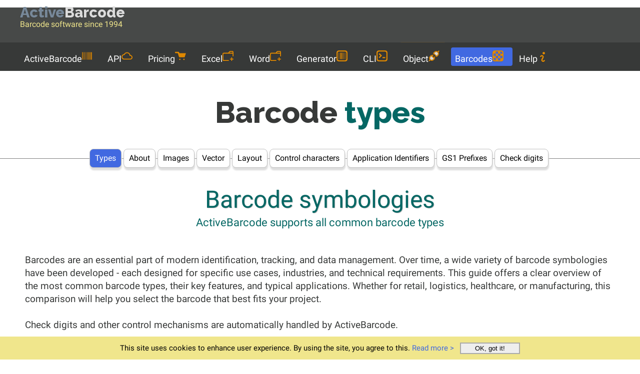

--- FILE ---
content_type: text/html; charset=utf-8
request_url: https://www.activebarcode.com/codes/
body_size: 11610
content:
<!DOCTYPE html>
<!--  Website of ActiveBarcode, Design & content (c) activebarcode.com, unauthorized use is prohibited. Contact the authors. -->
<html lang="en">
<head>
  <meta charset="UTF-8">
    <!-- Google tag (gtag.js) -->
  <script async src="https://www.googletagmanager.com/gtag/js?id=G-K2SLCHEQ9K"></script>
  <script>
    window.dataLayer = window.dataLayer || [];
    function gtag(){dataLayer.push(arguments);}
    gtag('js', new Date());
   
    gtag('config', 'G-K2SLCHEQ9K', { 
      'anonymize_ip': true
    });
  </script>
  
<script>
    function setCookie(key, value, days) {
      var expires = new Date();
      expires.setTime(expires.getTime() + (days * 24 * 60 * 60 * 1000));
      document.cookie = key + '=' + encodeURIComponent(value) + ';path=/' + ';expires=' + expires.toUTCString();
    }
   
    function setCookieWithConsent(key, value, days){
      if (getCookie('CookiesAllowed')==1) {
        setCookie(key, value, days);
      }
    }

    function getCookie(key) {
      var keyValue = document.cookie.match('(^|;) ?' + key + '=([^;]*)(;|$)');
      return keyValue ? decodeURIComponent(keyValue[2]) : null;
    }

    function AcceptCookies() {
      setCookie('CookiesAllowed', 1, 10*365);
      document.getElementById('cookiebanner').remove();
    }

    function setToggler() {
      const toggler = document.querySelector('.toggler'); // Get the checkbox element
      const isChecked = toggler.checked ? 0 : 1; // Check if the checkbox is checked or not
      setCookieWithConsent('TogglerStatus', isChecked, 10*365);
    }

    function loadTogglerStatus() {
      // Check for the 'menu' cookie
      isChecked = getCookie('TogglerStatus');
      if (isChecked == null) {
        isChecked = 1;
      } 
      const toggler = document.querySelector('.toggler'); // Get the checkbox element
      isChecked ^= true; // Toogle status
      toggler.checked = isChecked; // Set the checkbox's checked state
    }

    function onResize() {
      const width = window.innerWidth; // Current window width
      // Check if the width is greater than or equal to 800px
      if (width >= 800) {
        const toggler = document.querySelector('.toggler'); // Get the checkbox element
        if (toggler != null && toggler.checked == 1) {
          toggler.checked = 0; // Set the checkbox's checked state
          setToggler(); // Store in cookie
        }
      }
    }

    window.addEventListener('resize', onResize);

    document.addEventListener('readystatechange', event => { 
      // When HTML/DOM elements are ready
      if (event.target.readyState === "interactive") {   //does same as:  ..addEventListener("DOMContentLoaded"..
                if (getCookie('CookiesAllowed')==null) {
          // display the cookie consent banner
          const cookiebanner = document.querySelector('.cookiebanner');
          cookiebanner.style.display = "block";
        }
      }
      loadTogglerStatus();
      onResize(); // on load prevent a hidden menu when size is >= 800
      // When external resources are loaded too - `css`,`src`, etc.
      // if (event.target.readyState === "complete") { console.log('complete'); }
    });

    // Language handling
    (function() {
        var supported = ["en","de","fr","es","it","nl","pt","pt-br","pl","tr","zh","ar","ja","ko","ru","he","cs","sk","hr","fi","sv","nb","da","id"];
        var pathParts = window.location.pathname.split('/');
        var firstSegment = pathParts[1];
        var currentLang = supported.includes(firstSegment) ? firstSegment : 'en';

        // If no language is specified in the path → try to load from cookie (fallback: en)
        if (!supported.includes(firstSegment)) {
            var preferred = getCookie('PreferredLanguage') || 'en';
            if (preferred !== currentLang) {
                var targetPath = (preferred === 'en')
                    ? '/' + pathParts.slice(1).join('/') + window.location.search + window.location.hash
                    : '/' + preferred + window.location.pathname + window.location.search + window.location.hash;
                window.location.replace(targetPath);
            }
        }
        // If language is in the path → save in cookie (if consent given)
        if (supported.includes(firstSegment)) {
            setCookieWithConsent('PreferredLanguage', currentLang, 365 * 10);
        }
    })();
</script>

  <meta name="language" CONTENT="en">
  <meta name="robots" CONTENT="index, follow">
  <meta name="description" content="✓ Compare barcode symbologies to choose the right one for your project. All 1D, GS1, and 2D barcodes supported. ★ Try it for free now.">
  <meta name="author" content="Lars Schenk, Frank Horn">
  <meta name="viewport" content="width=device-width, initial-scale=1.0, user-scalable=yes">
  <meta name="application-name" content="ActiveBarcode">
  <meta name="msapplication-square150x150logo" content="/images/tile/ab-normal.png">
  <meta name="msapplication-square310x310logo" content="/images/tile/ab-large.png">
  <meta name="msapplication-square70x70logo" content="/images/tile/ab-small.png">
  <meta name="msapplication-wide310x150logo" content="/images/tile/ab-wide.png">
    <!-- increase loading priority -->
  <link rel="preload" as="style" href="/standard.min.css?v=1768397727">
  <!-- async CSS -->
  <link rel="stylesheet" type="text/css" href="/standard.min.css?v=1768397727">
  <link rel="shortcut icon" href="/favicon.ico" type="image/ico">
  <link rel="icon" href="/favicon.ico" type="image/ico">
  <link rel="canonical" href="https://www.activebarcode.com/codes/">
  <link rel="alternate" hreflang="en" href="https://www.activebarcode.com/codes/">
  <link rel="alternate" hreflang="de" href="https://www.activebarcode.com/de/codes/">
  <link rel="alternate" hreflang="fr" href="https://www.activebarcode.com/fr/codes/">
  <link rel="alternate" hreflang="es" href="https://www.activebarcode.com/es/codes/">
  <link rel="alternate" hreflang="it" href="https://www.activebarcode.com/it/codes/">
  <link rel="alternate" hreflang="nl" href="https://www.activebarcode.com/nl/codes/">
  <link rel="alternate" hreflang="pt" href="https://www.activebarcode.com/pt/codes/">
  <link rel="alternate" hreflang="pt-br" href="https://www.activebarcode.com/pt-br/codes/">
  <link rel="alternate" hreflang="pl" href="https://www.activebarcode.com/pl/codes/">
  <link rel="alternate" hreflang="tr" href="https://www.activebarcode.com/tr/codes/">
  <link rel="alternate" hreflang="zh" href="https://www.activebarcode.com/zh/codes/">
  <link rel="alternate" hreflang="ar" href="https://www.activebarcode.com/ar/codes/">
  <link rel="alternate" hreflang="ja" href="https://www.activebarcode.com/ja/codes/">
  <link rel="alternate" hreflang="ko" href="https://www.activebarcode.com/ko/codes/">
  <link rel="alternate" hreflang="ru" href="https://www.activebarcode.com/ru/codes/">
  <link rel="alternate" hreflang="he" href="https://www.activebarcode.com/he/codes/">
  <link rel="alternate" hreflang="cs" href="https://www.activebarcode.com/cs/codes/">
  <link rel="alternate" hreflang="sk" href="https://www.activebarcode.com/sk/codes/">
  <link rel="alternate" hreflang="hr" href="https://www.activebarcode.com/hr/codes/">
  <link rel="alternate" hreflang="fi" href="https://www.activebarcode.com/fi/codes/">
  <link rel="alternate" hreflang="sv" href="https://www.activebarcode.com/sv/codes/">
  <link rel="alternate" hreflang="nb" href="https://www.activebarcode.com/nb/codes/">
  <link rel="alternate" hreflang="da" href="https://www.activebarcode.com/da/codes/">
  <link rel="alternate" hreflang="id" href="https://www.activebarcode.com/id/codes/">
  <link rel="alternate" hreflang="x-default" href="https://www.activebarcode.com/codes/">
  <link rel="manifest" href="/manifest.json">
  <title>Barcode symbology comparison to choose the right barcode type</title>  
</head>
<body>
<svg style="display: none" aria-hidden="true">
  <defs>
    <symbol id="icon-activebarcode" viewBox="0 0 512 512">
      <path d="M0 448V64h18v384H0zm26.857-.273V64H36v383.727h-9.143zm27.143 0V64h8.857v383.727H54zm44.857 0V64h8.857v383.727h-8.857zm36 0V64h17.714v383.727h-17.714zm44.857 0V64h8.857v383.727h-8.857zm18 0V64h8.857v383.727h-8.857zm18 0V64h8.857v383.727h-8.857zm35.715 0V64h18v383.727h-18zm44.857 0V64h18v383.727h-18zm35.999 0V64h18.001v383.727h-18.001zm36.001 0V64h18.001v383.727h-18.001zm26.857 0V64h18v383.727h-18zm45.143 0V64h26.857v383.727h-26.857zm35.714 0V64h9.143v383.727H476zm18 .273V64h18v384h-18z"/>
    </symbol><use href="#icon-activebarcode"/>
    <symbol id="icon-download" viewBox="0 0 8 8">
      <path d="M3 0v3h-2l3 3 3-3h-2v-3h-2zm-3 7v1h8v-1h-8z" />
    </symbol><use href="#icon-download"/>
    <symbol id="icon-howto" viewBox="0 0 8 8">
      <path d="M3 0c-.55 0-1 .45-1 1s.45 1 1 1 1-.45 1-1-.45-1-1-1zm-1.5 2.5c-.83 0-1.5.67-1.5 1.5h1c0-.28.22-.5.5-.5s.5.22.5.5-1 1.64-1 2.5c0 .86.67 1.5 1.5 1.5s1.5-.67 1.5-1.5h-1c0 .28-.22.5-.5.5s-.5-.22-.5-.5c0-.36 1-1.84 1-2.5 0-.81-.67-1.5-1.5-1.5z" transform="translate(2)" />
    </symbol><use href="#icon-howto"/>
    <symbol id="icon-officeAddIns" viewBox="0 0 64 58.67">
      <path d="M45.33,50.67h5.34V56A2.67,2.67,0,1,0,56,56V50.67h5.33a2.67,2.67,0,0,0,0-5.34H56V40a2.67,2.67,0,1,0-5.33,0v5.33H45.33a2.67,2.67,0,0,0,0,5.34Z"/><path class="cls-1" d="M34.67,53.33H8a2.67,2.67,0,0,1-2.67-2.66v-32A2.67,2.67,0,0,1,8,16H58.67V29.33A2.66,2.66,0,0,0,61.33,32h0A2.66,2.66,0,0,0,64,29.33V8a8,8,0,0,0-8-8H45.33a8,8,0,0,0-6.4,3.2l-5.6,7.47H8a8,8,0,0,0-8,8v32a8,8,0,0,0,8,8H34.67A2.67,2.67,0,0,0,37.33,56h0A2.67,2.67,0,0,0,34.67,53.33ZM43.2,6.4a2.68,2.68,0,0,1,2.13-1.07H56A2.68,2.68,0,0,1,58.67,8v2.67H40Z"/>
    </symbol><use href="#icon-officeAddIns"/>
    <symbol id="icon-generator" viewBox="0 0 137.145 137.14">
      <path d="m109.716,0h-82.287c-15.149,0-27.429,12.281-27.429,27.429v82.288c0,15.148 12.28,27.428 27.429,27.428h82.286c15.148,0 27.428-12.28 27.428-27.428v-82.288c0.001-15.148-12.279-27.429-27.427-27.429zm13.714,102.859c0,11.361-9.21,20.571-20.572,20.571h-68.572c-11.361,0-20.571-9.21-20.571-20.571v-68.573c0-11.361 9.21-20.572 20.571-20.572h68.572c11.361,0 20.572,9.211 20.572,20.572v68.573zm-96.001,6.857h6.857v-82.287h-6.857v82.287zm20.571,0h13.714v-82.287h-13.714v82.287zm34.287,0h6.857v-82.287h-6.857v82.287zm20.571,0h6.857v-82.287h-6.857v82.287zm-34.286,0h6.857v-82.287h-6.857v82.287z"/>
    </symbol><use href="#icon-generators"/>
    <symbol id="icon-object" viewBox="0 0 512 512">
      <style type="text/css">
        .st0{fill:#D9D9D9;}
      </style>
        <path class="st0" d="M94.6,300.1c-15.7,15.7-24.3,36.5-24.3,58.6c0,22.2,8.7,43,24.3,58.6c15.7,15.7,36.5,24.3,58.6,24.3
          c22.2,0,43-8.7,58.6-24.3l37.3-37.3L131.9,262.9L94.6,300.1z M358.7,70.4c-22.2,0-43,8.7-58.6,24.3L262.8,132L380,249.2l37.3-37.3
          c15.6-15.7,24.3-36.5,24.3-58.6c0-22.2-8.7-43-24.3-58.6C401.6,79,380.8,70.4,358.7,70.4z"/>
        <path d="M297.9,277.8c-2-1.9-5.1-1.9-7.1,0l-41.8,41.8l-56.7-56.7l41.9-41.9c1.9-1.9,1.9-5.1,0-7.1l-22.8-22.8
          c-2-1.9-5.1-1.9-7.1,0L162.5,233l-27-27c-0.9-0.9-2.2-1.5-3.6-1.4c-1.3,0-2.6,0.5-3.6,1.4L64.5,270c-23.4,23.4-36.6,55-36.8,88.1
          c-0.1,24.8,7,49.6,21.5,71L1.5,476.8c-1.9,2-1.9,5.1,0,7.1l26.6,26.6c1,1,2.3,1.4,3.6,1.4c1.3,0,2.6-0.5,3.6-1.4L83,462.7
          c21.1,14.4,45.7,21.5,70.3,21.5c32.1,0,64.3-12.2,88.8-36.8l63.9-63.9c1.9-1.9,1.9-5.1,0-7.1l-27-27l41.9-41.9
          c1.9-1.9,1.9-5.1,0-7.1L297.9,277.8z M211.9,417.4c-15.5,15.6-36.6,24.3-58.6,24.3c-22.2,0-42.9-8.6-58.6-24.3
          c-15.6-15.6-24.3-36.5-24.3-58.6c0-22.2,8.6-42.9,24.3-58.6l37.3-37.3l117.2,117.2L211.9,417.4z M510.5,28.1L483.9,1.5
          c-1-1-2.3-1.4-3.6-1.4c-1.3,0-2.6,0.5-3.6,1.4L429,49.3c-20.8-14.1-45.3-21.6-70.3-21.5c-32.1,0-64.3,12.2-88.8,36.8L206,128.5
          c-1.9,2-1.9,5.1,0,7.1L376.4,306c1,1,2.3,1.4,3.6,1.4c1.3,0,2.6-0.5,3.6-1.4l63.9-63.9c43.2-43.3,48.3-110.2,15.2-159.1l47.8-47.8
          C512.5,33.3,512.5,30.1,510.5,28.1z M417.3,211.9L380,249.2L262.8,132l37.3-37.3c15.6-15.6,36.5-24.3,58.6-24.3
          c22.2,0,42.9,8.6,58.6,24.3c15.6,15.6,24.3,36.5,24.3,58.6C441.6,175.5,432.9,196.2,417.3,211.9z"/>
    </symbol><use href="#icon-object"/>
    <symbol id="icon-cli" viewBox="0 0 137.144 137.144">
      <path d="m27.371,85.679l10.287,10.268 20.574-20.535-10.287-10.269-20.574,20.536zm82.344-85.679h-82.286c-15.149,0-27.429,12.28-27.429,27.429v82.286c0,15.149 12.28,27.429 27.429,27.429h82.286c15.149,0 27.429-12.28 27.429-27.429v-82.286c0-15.149-12.28-27.429-27.429-27.429zm13.715,102.858c0,11.361-9.21,20.572-20.571,20.572h-68.573c-11.362,0-20.572-9.21-20.572-20.572v-68.572c0-11.362 9.21-20.572 20.572-20.572h68.572c11.361,0 20.571,9.21 20.571,20.572v68.572zm-48-6.857h34.286v-13.715h-34.286v13.715zm-48.058-51.394l20.573,20.536 10.287,10.269 10.286-10.269-30.86-30.804-10.286,10.268z"/>
    </symbol><use href="#icon-cli"/>
    <symbol id="icon-rest" viewBox="0 0 24 24">
        <path d="M19.35,10.04 C18.67,6.59 15.64,4 12,4 C9.11,4 6.6,5.64 5.35,8.04 C2.34,8.36 0,10.91 0,14 C0,17.31 2.69,20 6,20 L19,20 C21.76,20 24,17.76 24,15 C24,12.36 21.95,10.22 19.35,10.04 Z M19,18 L6,18 C3.79,18 2,16.21 2,14 C2,11.79 3.79,10 6,10 L6.71,10 C7.37,7.69 9.48,6 12,6 C15.04,6 17.5,8.46 17.5,11.5 L17.5,12 L19,12 C20.66,12 22,13.34 22,15 C22,16.66 20.66,18 19,18 Z"></path>
    </symbol><use href="#icon-rest"/>
    <symbol id="icon-codes" viewBox="0 0 137.144 137.144">
      <path d="M123.429,68.572V41.143H96v27.428H123.429z M68.572,123.429V96H41.143v27.429H68.572z M109.715,0H27.429    C12.28,0,0,12.28,0,27.429v82.286c0,15.148,12.28,27.429,27.429,27.429h82.286c15.149,0,27.429-12.28,27.429-27.429V27.429    C137.144,12.28,124.864,0,109.715,0z M123.429,96H96v27.429l-61.714,0.001c-11.361,0-20.572-9.21-20.572-20.572V96h27.428V68.572    H13.715V41.143h27.428V13.714h27.429v27.429H96V13.714h6.857c11.361,0,20.572,9.21,20.572,20.571L123.429,96z M68.572,68.572V96    H96V68.572H68.572z M68.572,41.143H41.143v27.428h27.429V41.143z"/>
    </symbol><use href="#icon-codes"/>
    <symbol id="icon-support" viewBox="2 0 20 24">
      <path fill="none" d="M0 0h24v24H0z"/>
      <path fill-rule="nonzero" d="M5.763 17H20V5H4v13.385L5.763 17zm.692 2L2 22.5V4a1 1 0 0 1 1-1h18a1 1 0 0 1 1 1v14a1 1 0 0 1-1 1H6.455zM11 14h2v2h-2v-2zM8.567 8.813A3.501 3.501 0 1 1 12 13h-1v-2h1a1.5 1.5 0 1 0-1.471-1.794l-1.962-.393z"/>
    </symbol><use href="#icon-support"/>
    <symbol id="icon-cart" viewBox="0 0 8 8">
      <path d="M.34 0a.5.5 0 0 0 .16 1h1.5l.09.25.41 1.25.41 1.25c.04.13.21.25.34.25h3.5c.14 0 .3-.12.34-.25l.81-2.5c.04-.13-.02-.25-.16-.25h-4.44l-.38-.72a.5.5 0 0 0-.44-.28h-2a.5.5 0 0 0-.09 0 .5.5 0 0 0-.06 0zm3.16 5c-.28 0-.5.22-.5.5s.22.5.5.5.5-.22.5-.5-.22-.5-.5-.5zm3 0c-.28 0-.5.22-.5.5s.22.5.5.5.5-.22.5-.5-.22-.5-.5-.5z" transform="translate(0 1)" />
    </symbol><use href="#icon-cart"/>
    <symbol id="icon-search" viewBox="0 0 12 16">
      <path d="m4.8495 7.8226c0.82666 0 1.5262-0.29146 2.0985-0.87438 0.57232-0.58292 0.86378-1.2877 0.87438-2.1144 0.010599-0.82666-0.28086-1.5262-0.87438-2.0985-0.59352-0.57232-1.293-0.86378-2.0985-0.87438-0.8055-0.010599-1.5103 0.28086-2.1144 0.87438-0.60414 0.59352-0.8956 1.293-0.87438 2.0985 0.021197 0.8055 0.31266 1.5103 0.87438 2.1144 0.56172 0.60414 1.2665 0.8956 2.1144 0.87438zm4.4695 0.2115 3.681 3.6819-1.259 1.284-3.6817-3.7 0.0019784-0.69479-0.090043-0.098846c-0.87973 0.76087-1.92 1.1413-3.1207 1.1413-1.3553 0-2.5025-0.46363-3.4417-1.3909s-1.4088-2.0686-1.4088-3.4239c0-1.3553 0.4696-2.4966 1.4088-3.4239 0.9392-0.92727 2.0864-1.3969 3.4417-1.4088 1.3553-0.011889 2.4906 0.45771 3.406 1.4088 0.9154 0.95107 1.379 2.0924 1.3909 3.4239 0 1.2126-0.38043 2.2588-1.1413 3.1385l0.098834 0.090049z"></path>
    </symbol><use href="#icon-search"/>
    </defs>
</svg>

<div class="topzeile">
<div class="seitenbegrenzer">
<div class="toplogo">
  <a href="/" style="color:Khaki;font-size:16px;line-height:20px;">
    <div class="titletext">
      <span style="color:LightSlateGray;">Active</span><span style="color:Gainsboro;">Barcode</span>
    </div>
    Barcode software since 1994  </a>
</div>

<div class="topright">
  <form id="search-form" action="/search/" method="get">
    <div class="input-container">
      <input type="text" id="search-input" name="q" placeholder="Search...">
      <button type="submit" id="search-button" aria-label="Search">
        <svg class="menuicon" width="22" height="24"><use href="#icon-search" /></svg>      </button>
    </div>
        <label for="languageSelector" class="visually-hidden">Languages</label>
    <select id="languageSelector" class="select-language" name="countries" onchange="
      var opt = this.options[this.selectedIndex];
      var seg = (opt.getAttribute('data-lang') || 'en').toLowerCase();
      setCookieWithConsent('PreferredLanguage', seg, 365*10);
      if (this.value) {
        var hash = window.location.hash || '';
        window.location.href = this.value + window.location.search + hash;
      }">
      <option value="/codes/" data-lang="en" selected>English</option><option value="/de/codes/" data-lang="de" >Deutsch</option><option value="/fr/codes/" data-lang="fr" >Français</option><option value="/es/codes/" data-lang="es" >Español</option><option value="/it/codes/" data-lang="it" >Italiano</option><option value="/nl/codes/" data-lang="nl" >Nederlands</option><option value="/pt/codes/" data-lang="pt" >Português</option><option value="/pt-br/codes/" data-lang="pt-br" >Português (Brasil)</option><option value="/pl/codes/" data-lang="pl" >Polski</option><option value="/tr/codes/" data-lang="tr" >Türkçe</option><option value="/zh/codes/" data-lang="zh" >中文</option><option value="/ar/codes/" data-lang="ar" >العربية</option><option value="/ja/codes/" data-lang="ja" >日本語</option><option value="/ko/codes/" data-lang="ko" >한국어</option><option value="/ru/codes/" data-lang="ru" >Русский</option><option value="/he/codes/" data-lang="he" >עברית</option><option value="/cs/codes/" data-lang="cs" >Čeština</option><option value="/sk/codes/" data-lang="sk" >Slovenčina</option><option value="/hr/codes/" data-lang="hr" >Hrvatski</option><option value="/fi/codes/" data-lang="fi" >Suomi</option><option value="/sv/codes/" data-lang="sv" >Svenska</option><option value="/nb/codes/" data-lang="nb" >Norsk</option><option value="/da/codes/" data-lang="da" >Dansk</option><option value="/id/codes/" data-lang="id" >Bahasa Indonesia</option>    </select>
    <div class="title-button">
      <a href="/app/">
        <svg class="menuicon" style="fill:#FFA800;" width="14" height="14"><use href="#icon-generator" /></svg>Online Generator      </a>
    </div>
  </form>
</div>
</div>
</div>
<div class="clear"></div>
<label for="menu" class="visually-hidden">Menu</label>
<input type="checkbox" class="toggler" id="menu" onclick="setToggler()">
<div class="hamburger"><div></div></div>
  <nav class="menuzeile seitenbegrenzer">
    <ul class="textmenu">
      <li class="menuhead"><a href="/">ActiveBarcode<svg class="menuicon" width="20" height="24"><use href="#icon-activebarcode" /></svg></a></li>
<li class="menuhead"><a href="/rest/">API<svg class="menuicon" width="22" height="24"><use href="#icon-rest" /></svg></a></li>
<li class="menuhead"><a href="/license/">Pricing<svg class="menuicon" width="22" height="24"><use href="#icon-cart" /></svg></a></li>
<li class="menuhead"><a href="/howto/excel.html">Excel<svg class="menuicon" width="22" height="24"><use href="#icon-officeAddIns" /></svg></a></li>
<li class="menuhead"><a href="/howto/word.html">Word<svg class="menuicon" width="22" height="24"><use href="#icon-officeAddIns" /></svg></a></li>
<li class="menuhead"><a href="/generator/">Generator<svg class="menuicon" width="22" height="24"><use href="#icon-generator" /></svg></a></li>
<li class="menuhead"><a href="/commandline/">CLI<svg class="menuicon" width="22" height="24"><use href="#icon-cli" /></svg></a></li>
<li class="menuhead"><a href="/ocx/">Object<svg class="menuicon" width="22" height="24"><use href="#icon-object" /></svg></a></li>
<li class="menuheadactive"><a href="/codes/">Barcodes<svg class="menuicon" width="22" height="24"><use href="#icon-codes" /></svg></a></li>
<li class="menuhead"><a href="/faq/">Help<svg class="menuicon" width="20" height="20"><use href="#icon-howto" /></svg></a></li>
    </ul>
  </nav>
<main>
<header><h1 style="margin-bottom: 40px;"><span style="color:#373938;">Barcode</span> types</h1></header>
<nav class="seitenbegrenzer horizontaltrenner"><ul style="padding:0px; margin:0px;"><li class="tab-selected">Types</li><li class="tab"><a href="/barcode/">About</a></li><li class="tab"><a href="/barcode/rastergrafik-bitmap-images.html">Images</a></li><li class="tab"><a href="/barcode/vectorgraphics.html">Vector</a></li><li class="tab"><a href="/barcode/layout.html">Layout</a></li><li class="tab"><a href="/barcode/control-characters.html">Control characters</a></li><li class="tab"><a href="/codes/ean128_ucc128_ai.html">Application Identifiers</a></li><li class="tab"><a href="/codes/gs1-prefixes/">GS1 Prefixes</a></li><li class="tab"><a href="/codes/checkdigit/modulo10.html">Check digits</a></li></ul></nav>
<div class="orange-topic-box seitenbegrenzer"><article><div class="inhaltbegrenzer"><header><h2>Barcode symbologies</h2>
<div class="caption-sub">ActiveBarcode supports all common barcode types</div>
</header><div class="orange-topic-content">Barcodes are an essential part of modern identification, tracking, and data management. Over time, a wide variety of barcode symbologies have been developed - each designed for specific use cases, industries, and technical requirements. This guide offers a clear overview of the most common barcode types, their key features, and typical applications. Whether for retail, logistics, healthcare, or manufacturing, this comparison will help you select the barcode that best fits your project. <br><br>Check digits and other control mechanisms are automatically handled by ActiveBarcode.<br><br><br><div class="seitenbegrenzer horizontaltrenner-light"><form method="get" id="methodSelectorForm" style="">  <select class="typeselector" name="page" onchange="this.form.action=this.value; this.form.submit()">    <option value="">-- Select barcode type --</option><option value="/codes/" selected>Barcode symbologies</option><option value="/codes/codabar.html" >Codabar</option><option value="/codes/code25.html" >Code 25 Industrial</option><option value="/codes/code25interleaved.html" >Code 25 Interleaved</option><option value="/codes/code39.html" >Code 39</option><option value="/codes/code39extended.html" >Code 39 Extended</option><option value="/codes/code93.html" >Code 93 / Extended</option><option value="/codes/code128.html" >Code 128</option><option value="/codes/datamatrix.html" >DataMatrix</option><option value="/codes/gs1-datamatrix.html" >GS1-DataMatrix</option><option value="/codes/ean5_ean2.html" >EAN-2 / EAN-5 AddOn</option><option value="/codes/eanucc128.html" >GS1-128 / EAN-128 / UCC-128</option><option value="/codes/qrcode.html" >GS1 QR Code / QR Code</option><option value="/codes/ean8.html" >GTIN-8 / EAN-8 / RCN-8</option><option value="/codes/gtin-12.html" >GTIN-12 / UPC-A</option><option value="/codes/upce.html" >&nbsp;·&nbsp; UPC-E</option><option value="/codes/ean13.html" >GTIN-13 / EAN-13 / JAN</option><option value="/codes/ean99.html" >&nbsp;·&nbsp; EAN-99</option><option value="/codes/ean14.html" >GTIN-14 / EAN-14</option><option value="/codes/dun14.html" >&nbsp;·&nbsp; DUN-14</option><option value="/codes/identcode.html" >Identcode</option><option value="/codes/isbn.html" >ISBN</option><option value="/codes/isbn13.html" >&nbsp;·&nbsp; ISBN-13</option><option value="/codes/isbn13dual.html" >&nbsp;·&nbsp; ISBN-13 Dual</option><option value="/codes/isbn10.html" >&nbsp;·&nbsp; ISBN-10</option><option value="/codes/issn.html" >ISSN</option><option value="/codes/ismn.html" >ISMN</option><option value="/codes/leitcode.html" >Leitcode</option><option value="/codes/msi.html" >MSI Plessey</option><option value="/codes/pdf417.html" >PDF 417</option><option value="/codes/postnet.html" >PostNet</option><option value="/codes/pzn.html" >PZN</option><option value="/codes/royalmail.html" >RoyalMail</option><option value="/codes/itf14.html" >SCC-14 / ITF-14</option><option value="/codes/ean18_nve_sscc18.html" >SSCC-18 / EAN-18 / NVE</option>  </select></form></div><br><br><div style="text-align:center;"><div class="caption-sub" style="margin-top:65px;font-size:32px;">Logistics</div>  <div class="screenshot-box">
    <a href="/codes/eanucc128.html"><img src="imagesmainexample/ean128.gif" width="400" height="125" style="width:170px !important; margin-bottom:10px; padding: 5px 0px; background: white;  border-radius:10px; aspect-ratio: 400 / 125; max-width: 100%; height: auto;" alt="ActiveBarcode: GS1-128, EAN-128" title="GS1-128, EAN-128" loading="lazy"><div class="picto-box-text">GS1-128, EAN-128</div></a>    1D barcode with structured GS1 data. Encodes GTIN plus info like batch, expiry, or serial numbers. Common in logistics and supply chains.  </div>
    <div class="screenshot-box">
    <a href="/codes/qrcode.html"><img src="imagesmainexample/qrcode.gif" width="400" height="125" style="width:170px !important; margin-bottom:10px; padding: 5px 0px; background: white;  border-radius:10px; aspect-ratio: 400 / 125; max-width: 100%; height: auto;" alt="ActiveBarcode: GS1 QR Code" title="GS1 QR Code" loading="lazy"><div class="picto-box-text">GS1 QR Code</div></a>    QR Code with GS1 structure. Combines GTIN and extra info like URLs, expiry dates, or batch numbers. Used in retail, packaging, and traceability.  </div>
    <div class="screenshot-box">
    <a href="/codes/gs1-datamatrix.html"><img src="imagesmainexample/gs1datamatrix.gif" width="400" height="125" style="width:170px !important; margin-bottom:10px; padding: 5px 0px; background: white;  border-radius:10px; aspect-ratio: 400 / 125; max-width: 100%; height: auto;" alt="ActiveBarcode: GS1-DataMatrix" title="GS1-DataMatrix" loading="lazy"><div class="picto-box-text">GS1-DataMatrix</div></a>    2D barcode with GS1 structure. Carries GTIN plus data like expiry dates, batch, or serials. Compact, used in healthcare and traceability.  </div>
    <div class="screenshot-box">
    <a href="/codes/ean14.html"><img src="imagesmainexample/ean14.gif" width="400" height="125" style="width:170px !important; margin-bottom:10px; padding: 5px 0px; background: white;  border-radius:10px; aspect-ratio: 400 / 125; max-width: 100%; height: auto;" alt="ActiveBarcode: GTIN-14, EAN-14" title="GTIN-14, EAN-14" loading="lazy"><div class="picto-box-text">GTIN-14, EAN-14</div></a>    Global identifier for trade item groupings. Used on outer packaging like cartons and pallets.  </div>
    <div class="screenshot-box">
    <a href="/codes/dun14.html"><img src="imagesmainexample/ean14.gif" width="400" height="125" style="width:170px !important; margin-bottom:10px; padding: 5px 0px; background: white;  border-radius:10px; aspect-ratio: 400 / 125; max-width: 100%; height: auto;" alt="ActiveBarcode: DUN-14" title="DUN-14" loading="lazy"><div class="picto-box-text">DUN-14</div></a>    The <em>Distribution Unit Number</em> is used to identify shipping containers such as pallets, crates, or containers and facilitate inventory management.  </div>
    <div class="screenshot-box">
    <a href="/codes/itf14.html"><img src="imagesmainexample/itf14.gif" width="400" height="125" style="width:170px !important; margin-bottom:10px; padding: 5px 0px; background: white;  border-radius:10px; aspect-ratio: 400 / 125; max-width: 100%; height: auto;" alt="ActiveBarcode: SCC-14" title="SCC-14" loading="lazy"><div class="picto-box-text">SCC-14</div></a>    14-digit shipping container code for outer packaging. Used in logistics and distribution.  </div>
    <div class="screenshot-box">
    <a href="/codes/itf14.html"><img src="imagesmainexample/itf14.gif" width="400" height="125" style="width:170px !important; margin-bottom:10px; padding: 5px 0px; background: white;  border-radius:10px; aspect-ratio: 400 / 125; max-width: 100%; height: auto;" alt="ActiveBarcode: ITF-14" title="ITF-14" loading="lazy"><div class="picto-box-text">ITF-14</div></a>    The ITF-14 barcode is used to create the Shipping Container Symbol. This code is used to mark cartons and palettes that are including goods with an EAN-13 code.  </div>
    <div class="screenshot-box">
    <a href="/codes/ean18_nve_sscc18.html"><img src="imagesmainexample/ean18.gif" width="400" height="125" style="width:170px !important; margin-bottom:10px; padding: 5px 0px; background: white;  border-radius:10px; aspect-ratio: 400 / 125; max-width: 100%; height: auto;" alt="ActiveBarcode: NVE (EAN-18)" title="NVE (EAN-18)" loading="lazy"><div class="picto-box-text">NVE (EAN-18)</div></a>    18-digit unique identifier for logistic units like pallets or containers. Enables tracking in global supply chains.  </div>
    <div class="screenshot-box">
    <a href="/codes/ean18_nve_sscc18.html"><img src="imagesmainexample/sscc18.gif" width="400" height="125" style="width:170px !important; margin-bottom:10px; padding: 5px 0px; background: white;  border-radius:10px; aspect-ratio: 400 / 125; max-width: 100%; height: auto;" alt="ActiveBarcode: SSCC-18" title="SSCC-18" loading="lazy"><div class="picto-box-text">SSCC-18</div></a>    Serial Shipping Container Code. It is used throughout the supply chain as an identifier for item tracing and internal control.  </div>
    <div class="screenshot-box">
    <a href="/codes/msi.html"><img src="imagesmainexample/msi.gif" width="400" height="125" style="width:170px !important; margin-bottom:10px; padding: 5px 0px; background: white;  border-radius:10px; aspect-ratio: 400 / 125; max-width: 100%; height: auto;" alt="ActiveBarcode: MSI Plessey" title="MSI Plessey" loading="lazy"><div class="picto-box-text">MSI Plessey</div></a>    Simple numeric 1D barcode often used for inventory control, warehouse labeling, and library systems. Non-standard but easy to implement.  </div>
  <div class="horizontaltrenner-light"></div><br><div class="caption-sub" style="margin-top:65px;font-size:32px;">General Industry & common codes</div>  <div class="screenshot-box">
    <a href="/codes/code128.html"><img src="imagesmainexample/code128.gif" width="400" height="125" style="width:170px !important; margin-bottom:10px; padding: 5px 0px; background: white;  border-radius:10px; aspect-ratio: 400 / 125; max-width: 100%; height: auto;" alt="ActiveBarcode: Code 128" title="Code 128" loading="lazy"><div class="picto-box-text">Code 128</div></a>    Modern 1D barcode type with high data density. Very wide distribution in all areas. Has 3 character sets that are switched automatically.  </div>
    <div class="screenshot-box">
    <a href="/codes/qrcode.html"><img src="imagesmainexample/qrcode.gif" width="400" height="125" style="width:170px !important; margin-bottom:10px; padding: 5px 0px; background: white;  border-radius:10px; aspect-ratio: 400 / 125; max-width: 100%; height: auto;" alt="ActiveBarcode: QR Code" title="QR Code" loading="lazy"><div class="picto-box-text">QR Code</div></a>    2D barcode for encoding mass text or data in only one code. Often used for Mobile-Tagging with cell phones.  </div>
    <div class="screenshot-box">
    <a href="/codes/datamatrix.html"><img src="imagesmainexample/datamatrix.gif" width="400" height="125" style="width:170px !important; margin-bottom:10px; padding: 5px 0px; background: white;  border-radius:10px; aspect-ratio: 400 / 125; max-width: 100%; height: auto;" alt="ActiveBarcode: DataMatrix" title="DataMatrix" loading="lazy"><div class="picto-box-text">DataMatrix</div></a>    Compact 2D barcode with very high data density. Reliable even on small items or damaged labels. Widely used in industry and healthcare.  </div>
    <div class="screenshot-box">
    <a href="/codes/pdf417.html"><img src="imagesmainexample/pdf417.gif" width="400" height="125" style="width:170px !important; margin-bottom:10px; padding: 5px 0px; background: white;  border-radius:10px; aspect-ratio: 400 / 125; max-width: 100%; height: auto;" alt="ActiveBarcode: PDF417" title="PDF417" loading="lazy"><div class="picto-box-text">PDF417</div></a>    Stacked 2D barcode with high data capacity. Supports text, numbers, and binary data. Common in IDs, transport, and government documents.  </div>
    <div class="screenshot-box">
    <a href="/codes/code39.html"><img src="imagesmainexample/code39.gif" width="400" height="125" style="width:170px !important; margin-bottom:10px; padding: 5px 0px; background: white;  border-radius:10px; aspect-ratio: 400 / 125; max-width: 100%; height: auto;" alt="ActiveBarcode: Code 39" title="Code 39" loading="lazy"><div class="picto-box-text">Code 39</div></a>    Classic 1D barcode for alphanumeric data. Easy to implement but low data density. Common in industry, automotive, and inventory systems.  </div>
    <div class="screenshot-box">
    <a href="/codes/code39extended.html"><img src="imagesmainexample/code39extended.gif" width="400" height="125" style="width:170px !important; margin-bottom:10px; padding: 5px 0px; background: white;  border-radius:10px; aspect-ratio: 400 / 125; max-width: 100%; height: auto;" alt="ActiveBarcode: Code 39 Extended" title="Code 39 Extended" loading="lazy"><div class="picto-box-text">Code 39 Extended</div></a>    Enhanced version of Code 39. Supports full ASCII character set while keeping the same structure and readability as standard Code 39.  </div>
    <div class="screenshot-box">
    <a href="/codes/code25.html"><img src="imagesmainexample/code25industrial.gif" width="400" height="125" style="width:170px !important; margin-bottom:10px; padding: 5px 0px; background: white;  border-radius:10px; aspect-ratio: 400 / 125; max-width: 100%; height: auto;" alt="ActiveBarcode: Code 25" title="Code 25" loading="lazy"><div class="picto-box-text">Code 25</div></a>    Simple numeric 1D barcode with low data density. Mainly used in industrial applications and simple internal labeling.  </div>
    <div class="screenshot-box">
    <a href="/codes/code25interleaved.html"><img src="imagesmainexample/code25interleaved.gif" width="400" height="125" style="width:170px !important; margin-bottom:10px; padding: 5px 0px; background: white;  border-radius:10px; aspect-ratio: 400 / 125; max-width: 100%; height: auto;" alt="ActiveBarcode: Code 25 Interleaved" title="Code 25 Interleaved" loading="lazy"><div class="picto-box-text">Code 25 Interleaved</div></a>    Compact numeric 1D barcode encoding digits in pairs. Common in logistics, packaging, and warehouse labeling.  </div>
    <div class="screenshot-box">
    <a href="/codes/codabar.html"><img src="imagesmainexample/codabar.gif" width="400" height="125" style="width:170px !important; margin-bottom:10px; padding: 5px 0px; background: white;  border-radius:10px; aspect-ratio: 400 / 125; max-width: 100%; height: auto;" alt="ActiveBarcode: Codabar" title="Codabar" loading="lazy"><div class="picto-box-text">Codabar</div></a>    Simple, old numeric barcode with a few special characters. Easy to print and read. Still used in libraries, labs, and blood banks.  </div>
    <div class="screenshot-box">
    <a href="/codes/code93.html"><img src="imagesmainexample/code93.gif" width="400" height="125" style="width:170px !important; margin-bottom:10px; padding: 5px 0px; background: white;  border-radius:10px; aspect-ratio: 400 / 125; max-width: 100%; height: auto;" alt="ActiveBarcode: Code 93" title="Code 93" loading="lazy"><div class="picto-box-text">Code 93</div></a>    Compact alternative to Code 39 with higher data density and built-in error checking. Rarely used but reliable for alphanumeric data.  </div>
    <div class="screenshot-box">
    <a href="/codes/code93.html"><img src="imagesmainexample/code93extended.gif" width="400" height="125" style="width:170px !important; margin-bottom:10px; padding: 5px 0px; background: white;  border-radius:10px; aspect-ratio: 400 / 125; max-width: 100%; height: auto;" alt="ActiveBarcode: Code 93 Extended" title="Code 93 Extended" loading="lazy"><div class="picto-box-text">Code 93 Extended</div></a>    Extended version of Code 93 supporting full ASCII. Offers higher data density than Code 39 Extended but remains niche in usage.  </div>
    <div class="screenshot-box">
    <a href="/codes/code128.html"><img src="imagesmainexample/code128a.gif" width="400" height="125" style="width:170px !important; margin-bottom:10px; padding: 5px 0px; background: white;  border-radius:10px; aspect-ratio: 400 / 125; max-width: 100%; height: auto;" alt="ActiveBarcode: Code 128A" title="Code 128A" loading="lazy"><div class="picto-box-text">Code 128A</div></a>    Character set for upper-case letters, numbers, and control codes. Useful when encoding machine-readable data or control characters.  </div>
    <div class="screenshot-box">
    <a href="/codes/code128.html"><img src="imagesmainexample/code128b.gif" width="400" height="125" style="width:170px !important; margin-bottom:10px; padding: 5px 0px; background: white;  border-radius:10px; aspect-ratio: 400 / 125; max-width: 100%; height: auto;" alt="ActiveBarcode: Code 128B" title="Code 128B" loading="lazy"><div class="picto-box-text">Code 128B</div></a>    Supports upper- and lower-case letters plus numbers and symbols. Flexible for general-purpose text encoding.  </div>
    <div class="screenshot-box">
    <a href="/codes/code128.html"><img src="imagesmainexample/code128c.gif" width="400" height="125" style="width:170px !important; margin-bottom:10px; padding: 5px 0px; background: white;  border-radius:10px; aspect-ratio: 400 / 125; max-width: 100%; height: auto;" alt="ActiveBarcode: Code 128C" title="Code 128C" loading="lazy"><div class="picto-box-text">Code 128C</div></a>    Optimized for numeric data. Encodes digits in pairs, offering maximum data density for numbers like serials or shipping codes.  </div>
  <div class="horizontaltrenner-light"></div><br><div class="caption-sub" style="margin-top:65px;font-size:32px;">Product identification</div>  <div class="screenshot-box">
    <a href="/codes/ean13.html"><img src="imagesmainexample/ean13.gif" width="400" height="125" style="width:170px !important; margin-bottom:10px; padding: 5px 0px; background: white;  border-radius:10px; aspect-ratio: 400 / 125; max-width: 100%; height: auto;" alt="ActiveBarcode: GTIN-13, EAN-13" title="GTIN-13, EAN-13" loading="lazy"><div class="picto-box-text">GTIN-13, EAN-13</div></a>    13-digit global trade item number for retail products. Most common barcode on consumer goods worldwide.  </div>
    <div class="screenshot-box">
    <a href="/codes/ean8.html"><img src="imagesmainexample/ean8.gif" width="400" height="125" style="width:170px !important; margin-bottom:10px; padding: 5px 0px; background: white;  border-radius:10px; aspect-ratio: 400 / 125; max-width: 100%; height: auto;" alt="ActiveBarcode: GTIN-8, EAN-8" title="GTIN-8, EAN-8" loading="lazy"><div class="picto-box-text">GTIN-8, EAN-8</div></a>    Shorter 8-digit GTIN for small retail items with limited space, like cosmetics or small packaged goods.  </div>
    <div class="screenshot-box">
    <a href="/codes/isbn13.html"><img src="imagesmainexample/isbn13.gif" width="400" height="125" style="width:170px !important; margin-bottom:10px; padding: 5px 0px; background: white;  border-radius:10px; aspect-ratio: 400 / 125; max-width: 100%; height: auto;" alt="ActiveBarcode: ISBN-13" title="ISBN-13" loading="lazy"><div class="picto-box-text">ISBN-13</div></a>    Global identifier for books. Encoded in EAN-13 format. Enables tracking and sales of books worldwide.  </div>
    <div class="screenshot-box">
    <a href="/codes/issn.html"><img src="imagesmainexample/issn.gif" width="400" height="125" style="width:170px !important; margin-bottom:10px; padding: 5px 0px; background: white;  border-radius:10px; aspect-ratio: 400 / 125; max-width: 100%; height: auto;" alt="ActiveBarcode: ISSN" title="ISSN" loading="lazy"><div class="picto-box-text">ISSN</div></a>    Global identifier for periodicals like magazines and journals. Encoded as EAN-13 on retail copies.  </div>
    <div class="screenshot-box">
    <a href="/codes/ismn.html"><img src="imagesmainexample/ismn.gif" width="400" height="125" style="width:170px !important; margin-bottom:10px; padding: 5px 0px; background: white;  border-radius:10px; aspect-ratio: 400 / 125; max-width: 100%; height: auto;" alt="ActiveBarcode: ISMN" title="ISMN" loading="lazy"><div class="picto-box-text">ISMN</div></a>    Identifier for printed sheet music. Encoded in EAN-13 format to support sales and cataloging.  </div>
    <div class="screenshot-box">
    <a href="/codes/gtin-12.html"><img src="imagesmainexample/upca.gif" width="400" height="125" style="width:170px !important; margin-bottom:10px; padding: 5px 0px; background: white;  border-radius:10px; aspect-ratio: 400 / 125; max-width: 100%; height: auto;" alt="ActiveBarcode: GTIN-12, UPC-A" title="GTIN-12, UPC-A" loading="lazy"><div class="picto-box-text">GTIN-12, UPC-A</div></a>    12-digit GTIN mainly used in North America for retail products. Common on consumer goods at point of sale.  </div>
    <div class="screenshot-box">
    <a href="/codes/upce.html"><img src="imagesmainexample/upce.gif" width="400" height="125" style="width:170px !important; margin-bottom:10px; padding: 5px 0px; background: white;  border-radius:10px; aspect-ratio: 400 / 125; max-width: 100%; height: auto;" alt="ActiveBarcode: UPC-E" title="UPC-E" loading="lazy"><div class="picto-box-text">UPC-E</div></a>    Compressed version of UPC-A with reduced length for small packages. Expands to full GTIN-12 during scanning.  </div>
    <div class="screenshot-box">
    <a href="/codes/ean13.html#JAN"><img src="imagesmainexample/jan.gif" width="400" height="125" style="width:170px !important; margin-bottom:10px; padding: 5px 0px; background: white;  border-radius:10px; aspect-ratio: 400 / 125; max-width: 100%; height: auto;" alt="ActiveBarcode: JAN" title="JAN" loading="lazy"><div class="picto-box-text">JAN</div></a>    Japanese Article Number, identical to GTIN-13 but issued in Japan. Used for retail products in Japan.  </div>
    <div class="screenshot-box">
    <a href="/codes/ean5_ean2.html"><img src="imagesmainexample/ean5.gif" width="400" height="125" style="width:170px !important; margin-bottom:10px; padding: 5px 0px; background: white;  border-radius:10px; aspect-ratio: 400 / 125; max-width: 100%; height: auto;" alt="ActiveBarcode: EAN-5" title="EAN-5" loading="lazy"><div class="picto-box-text">EAN-5</div></a>    5-digit add-on for EAN and UPC barcodes. Carries price or other supplemental info, commonly used on books and magazines.  </div>
    <div class="screenshot-box">
    <a href="/codes/ean5_ean2.html"><img src="imagesmainexample/ean2.gif" width="400" height="125" style="width:170px !important; margin-bottom:10px; padding: 5px 0px; background: white;  border-radius:10px; aspect-ratio: 400 / 125; max-width: 100%; height: auto;" alt="ActiveBarcode: EAN-2" title="EAN-2" loading="lazy"><div class="picto-box-text">EAN-2</div></a>    2-digit add-on for EAN and UPC barcodes. Used to encode issue numbers, mainly on magazines and periodicals.  </div>
    <div class="screenshot-box">
    <a href="/codes/ean99.html"><img src="imagesmainexample/ean99.gif" width="400" height="125" style="width:170px !important; margin-bottom:10px; padding: 5px 0px; background: white;  border-radius:10px; aspect-ratio: 400 / 125; max-width: 100%; height: auto;" alt="ActiveBarcode: EAN-99" title="EAN-99" loading="lazy"><div class="picto-box-text">EAN-99</div></a>    Special EAN-13 prefix (starting with 99) for variable-weight products like fresh produce or bulk goods.  </div>
    <div class="screenshot-box">
    <a href="/codes/ean8.html#RCN-8"><img src="imagesmainexample/eanvelocity.gif" width="400" height="125" style="width:170px !important; margin-bottom:10px; padding: 5px 0px; background: white;  border-radius:10px; aspect-ratio: 400 / 125; max-width: 100%; height: auto;" alt="ActiveBarcode: RCN-8" title="RCN-8" loading="lazy"><div class="picto-box-text">RCN-8</div></a>    8-digit GTIN for internal use in retail, e.g., store brands or private label products with limited distribution.  </div>
  <div class="horizontaltrenner-light"></div><br><div class="caption-sub" style="margin-top:65px;font-size:32px;">Mail & Shipping Services</div>  <div class="screenshot-box">
    <a href="/codes/leitcode.html"><img src="imagesmainexample/leitcode.gif" width="400" height="125" style="width:170px !important; margin-bottom:10px; padding: 5px 0px; background: white;  border-radius:10px; aspect-ratio: 400 / 125; max-width: 100%; height: auto;" alt="ActiveBarcode: Leitcode" title="Leitcode" loading="lazy"><div class="picto-box-text">Leitcode</div></a>    Routing barcode used by Deutsche Post. Encodes postal codes and delivery info for automated mail sorting in Germany.  </div>
    <div class="screenshot-box">
    <a href="/codes/identcode.html"><img src="imagesmainexample/identcode.gif" width="400" height="125" style="width:170px !important; margin-bottom:10px; padding: 5px 0px; background: white;  border-radius:10px; aspect-ratio: 400 / 125; max-width: 100%; height: auto;" alt="ActiveBarcode: Identcode" title="Identcode" loading="lazy"><div class="picto-box-text">Identcode</div></a>    Tracking barcode for Deutsche Post shipments. Identifies individual items for tracking and internal logistics.  </div>
    <div class="screenshot-box">
    <a href="/codes/postnet.html"><img src="imagesmainexample/postnet.gif" width="400" height="125" style="width:170px !important; margin-bottom:10px; padding: 5px 0px; background: white;  border-radius:10px; aspect-ratio: 400 / 125; max-width: 100%; height: auto;" alt="ActiveBarcode: PostNet (USPS)" title="PostNet (USPS)" loading="lazy"><div class="picto-box-text">PostNet (USPS)</div></a>    Numeric barcode used by USPS to encode ZIP Codes. Supports automated mail sorting. Replaced by Intelligent Mail Barcode.  </div>
    <div class="screenshot-box">
    <a href="/codes/royalmail.html"><img src="imagesmainexample/royalmail.gif" width="400" height="125" style="width:170px !important; margin-bottom:10px; padding: 5px 0px; background: white;  border-radius:10px; aspect-ratio: 400 / 125; max-width: 100%; height: auto;" alt="ActiveBarcode: Royal Mail" title="Royal Mail" loading="lazy"><div class="picto-box-text">Royal Mail</div></a>    Barcode used by Royal Mail for routing and tracking. Supports high-speed mail sorting with encoded delivery point info.  </div>
  <div class="horizontaltrenner-light"></div><br><div class="caption-sub" style="margin-top:65px;font-size:32px;">Pharma & Healthcare</div>  <div class="screenshot-box">
    <a href="/codes/pzn.html"><img src="imagesmainexample/pzn8.gif" width="400" height="125" style="width:170px !important; margin-bottom:10px; padding: 5px 0px; background: white;  border-radius:10px; aspect-ratio: 400 / 125; max-width: 100%; height: auto;" alt="ActiveBarcode: PZN8" title="PZN8" loading="lazy"><div class="picto-box-text">PZN8</div></a>    Barcode for German pharmaceuticals. Encodes the national PZN number for identification and sale of medicine in pharmacies.  </div>
  <div class="horizontaltrenner-light"></div><br><div class="caption-sub" style="margin-top:65px;font-size:32px;">Retired, old types</div>  <div class="screenshot-box">
    <a href="/codes/isbn13dual.html"><img src="imagesmainexample/isbn13dual.gif" width="400" height="125" style="width:170px !important; margin-bottom:10px; padding: 5px 0px; background: white;  border-radius:10px; aspect-ratio: 400 / 125; max-width: 100%; height: auto;" alt="ActiveBarcode: ISBN-13 Dual" title="ISBN-13 Dual" loading="lazy"><div class="picto-box-text">ISBN-13 Dual</div></a>    International Standard Book Number. ISBN transitional type from 01. January 2006 to 31. December 2006.  </div>
    <div class="screenshot-box">
    <a href="/codes/isbn10.html"><img src="imagesmainexample/isbn10.gif" width="400" height="125" style="width:170px !important; margin-bottom:10px; padding: 5px 0px; background: white;  border-radius:10px; aspect-ratio: 400 / 125; max-width: 100%; height: auto;" alt="ActiveBarcode: ISBN-10" title="ISBN-10" loading="lazy"><div class="picto-box-text">ISBN-10</div></a>    International Standard Book Number. ISBN standard type until 31. December 2005.  </div>
    <div class="screenshot-box">
    <a href="/codes/pzn.html"><img src="imagesmainexample/pzn7.gif" width="400" height="125" style="width:170px !important; margin-bottom:10px; padding: 5px 0px; background: white;  border-radius:10px; aspect-ratio: 400 / 125; max-width: 100%; height: auto;" alt="ActiveBarcode: PZN7" title="PZN7" loading="lazy"><div class="picto-box-text">PZN7</div></a>    Former 7-digit pharma barcode used in Germany until 2013. Replaced by the 8-digit PZN for better standardization.  </div>
  </div></div></div></article></div>
<div class="orange-topic-box-silver seitenbegrenzer"><article><div class="inhaltbegrenzer"><header><h2>Standards</h2>
<div class="caption-sub">Standards specified for barcodes</div>
</header><div class="orange-topic-content"><b>EN 797</b> - Symbol specification EAN/UPC (ISO 15420)<br><b>EN 798</b> - Symbol specification Codabar<br><b>EN 799</b> - Symbol specification Code 128<br><b>EN 800</b> - Symbol specification Code 39<br><b>EN 801</b> - Symbol specification Code 25 Interleaved<br></div></div></article></div>
</main>

<footer>
<div class="footbox-2">
  <div class="footmenu">
    <a href="/">Home</a> |
    <a href="/download/">Download</a> Version 6.12.4 |
    <a href="/app/"> Online Generator</a> |
    <a href="/howto/excel-365.html">Excel 365</a> |
    <a href="/rest/">API</a>    <br>
    <a href="/agb/">Terms of service</a> |
    <a href="/datenschutz.html">Privacy policy</a> |
    <a href="/impressum.html">Imprint</a> |
    <a href="https://fastspring.com/consumer-support/" target="_blank" rel="nofollow">Order support</a>
    <br>
  </div>
  <div class="copyrightzeile">
    <small><i>
    © 1994-2026 Frank Horn & Lars Schenk.
      All trademarks and product names mentioned are the property of their respective owners.</i></small>
  </div>
</div>
<div id="cookiebanner">
  <aside class="cookiebanner">
    This site uses cookies to enhance user experience. By using the site, you agree to this. <a href="/datenschutz.html">Read more &gt;</a>&nbsp;&nbsp; <button class="cookiebutton" onclick="AcceptCookies()">OK, got it!</button>  </aside>
</div>
</footer>
<script defer src="https://static.cloudflareinsights.com/beacon.min.js/vcd15cbe7772f49c399c6a5babf22c1241717689176015" integrity="sha512-ZpsOmlRQV6y907TI0dKBHq9Md29nnaEIPlkf84rnaERnq6zvWvPUqr2ft8M1aS28oN72PdrCzSjY4U6VaAw1EQ==" data-cf-beacon='{"version":"2024.11.0","token":"0f9422611e6e45ba8082a13db1e17ab5","r":1,"server_timing":{"name":{"cfCacheStatus":true,"cfEdge":true,"cfExtPri":true,"cfL4":true,"cfOrigin":true,"cfSpeedBrain":true},"location_startswith":null}}' crossorigin="anonymous"></script>
</body>
</html>